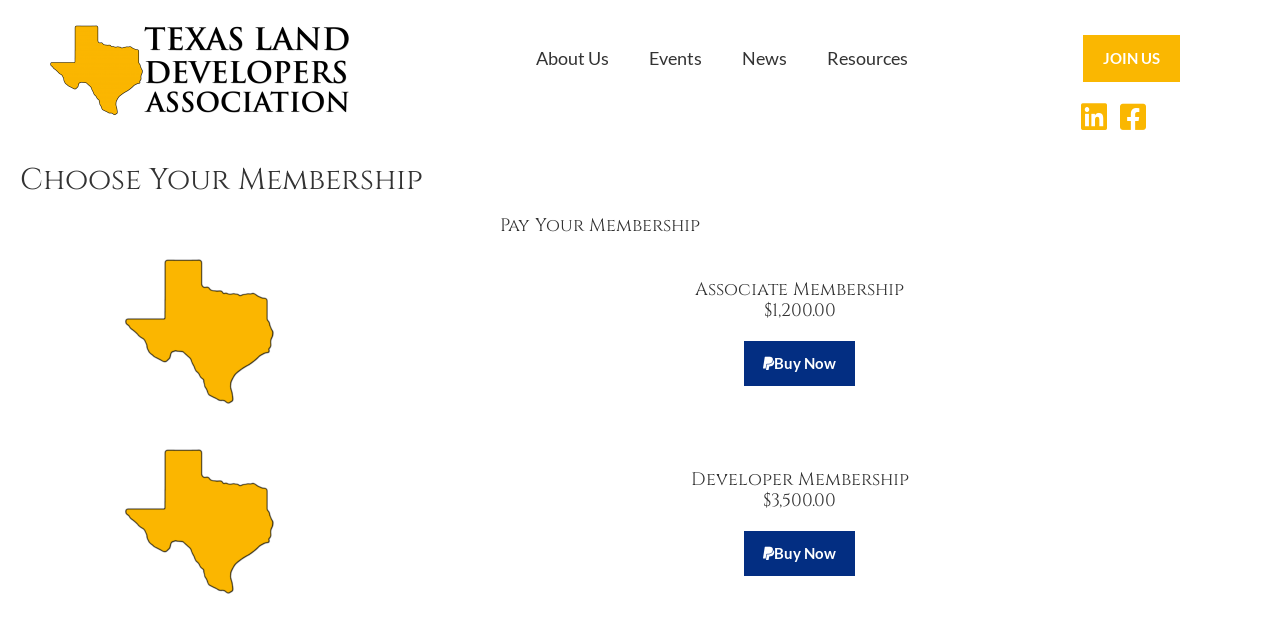

--- FILE ---
content_type: text/css
request_url: https://texaslanddevelopers.org/wp-content/uploads/elementor/css/post-7639.css?ver=1766548907
body_size: 1824
content:
.elementor-7639 .elementor-element.elementor-element-cad9eca{text-align:center;}.elementor-7639 .elementor-element.elementor-element-6cd93af{margin-top:0px;margin-bottom:20px;}.elementor-7639 .elementor-element.elementor-element-e308bdd > .elementor-widget-container{margin:0px 0px 0px 0px;}.elementor-bc-flex-widget .elementor-7639 .elementor-element.elementor-element-2f04095.elementor-column .elementor-widget-wrap{align-items:center;}.elementor-7639 .elementor-element.elementor-element-2f04095.elementor-column.elementor-element[data-element_type="column"] > .elementor-widget-wrap.elementor-element-populated{align-content:center;align-items:center;}.elementor-7639 .elementor-element.elementor-element-6c38454{text-align:center;}.elementor-7639 .elementor-element.elementor-element-db32293 .elementor-button{background-color:#032E82;fill:#FFF;color:#FFF;border-style:none;}.elementor-7639 .elementor-element.elementor-element-db32293 .elementor-button-content-wrapper{flex-direction:row;}.elementor-7639 .elementor-element.elementor-element-412aa13{margin-top:0px;margin-bottom:20px;}.elementor-7639 .elementor-element.elementor-element-b5dc130 > .elementor-widget-container{margin:0px 0px 0px 0px;}.elementor-bc-flex-widget .elementor-7639 .elementor-element.elementor-element-d26cee2.elementor-column .elementor-widget-wrap{align-items:center;}.elementor-7639 .elementor-element.elementor-element-d26cee2.elementor-column.elementor-element[data-element_type="column"] > .elementor-widget-wrap.elementor-element-populated{align-content:center;align-items:center;}.elementor-7639 .elementor-element.elementor-element-01bc14c{text-align:center;}.elementor-7639 .elementor-element.elementor-element-b0a812c .elementor-button{background-color:#032E82;fill:#FFF;color:#FFF;border-style:none;}.elementor-7639 .elementor-element.elementor-element-b0a812c .elementor-button-content-wrapper{flex-direction:row;}

--- FILE ---
content_type: text/css
request_url: https://texaslanddevelopers.org/wp-content/uploads/elementor/css/post-7550.css?ver=1766459032
body_size: 10427
content:
.elementor-7550 .elementor-element.elementor-element-65541ba{padding:15px 0px 0px 0px;}.elementor-7550 .elementor-element.elementor-element-b883600 .elementor-menu-toggle{margin-left:auto;background-color:#FFFFFF;}.elementor-7550 .elementor-element.elementor-element-b883600 .elementor-nav-menu--main .elementor-item{color:var( --e-global-color-text );fill:var( --e-global-color-text );}.elementor-7550 .elementor-element.elementor-element-b883600 .elementor-nav-menu--main .elementor-item:hover,
					.elementor-7550 .elementor-element.elementor-element-b883600 .elementor-nav-menu--main .elementor-item.elementor-item-active,
					.elementor-7550 .elementor-element.elementor-element-b883600 .elementor-nav-menu--main .elementor-item.highlighted,
					.elementor-7550 .elementor-element.elementor-element-b883600 .elementor-nav-menu--main .elementor-item:focus{color:var( --e-global-color-secondary );fill:var( --e-global-color-secondary );}.elementor-7550 .elementor-element.elementor-element-b883600 .elementor-nav-menu--main:not(.e--pointer-framed) .elementor-item:before,
					.elementor-7550 .elementor-element.elementor-element-b883600 .elementor-nav-menu--main:not(.e--pointer-framed) .elementor-item:after{background-color:var( --e-global-color-secondary );}.elementor-7550 .elementor-element.elementor-element-b883600 .e--pointer-framed .elementor-item:before,
					.elementor-7550 .elementor-element.elementor-element-b883600 .e--pointer-framed .elementor-item:after{border-color:var( --e-global-color-secondary );}.elementor-7550 .elementor-element.elementor-element-b883600 .elementor-nav-menu--main .elementor-item.elementor-item-active{color:var( --e-global-color-63a3fae );}.elementor-7550 .elementor-element.elementor-element-b883600 .elementor-nav-menu--main:not(.e--pointer-framed) .elementor-item.elementor-item-active:before,
					.elementor-7550 .elementor-element.elementor-element-b883600 .elementor-nav-menu--main:not(.e--pointer-framed) .elementor-item.elementor-item-active:after{background-color:var( --e-global-color-63a3fae );}.elementor-7550 .elementor-element.elementor-element-b883600 .e--pointer-framed .elementor-item.elementor-item-active:before,
					.elementor-7550 .elementor-element.elementor-element-b883600 .e--pointer-framed .elementor-item.elementor-item-active:after{border-color:var( --e-global-color-63a3fae );}.elementor-7550 .elementor-element.elementor-element-b883600 .elementor-nav-menu--dropdown a, .elementor-7550 .elementor-element.elementor-element-b883600 .elementor-menu-toggle{color:var( --e-global-color-text );fill:var( --e-global-color-text );}.elementor-7550 .elementor-element.elementor-element-b883600 .elementor-nav-menu--dropdown{background-color:#FFFFFF;}.elementor-7550 .elementor-element.elementor-element-b883600 .elementor-nav-menu--dropdown a:hover,
					.elementor-7550 .elementor-element.elementor-element-b883600 .elementor-nav-menu--dropdown a:focus,
					.elementor-7550 .elementor-element.elementor-element-b883600 .elementor-nav-menu--dropdown a.elementor-item-active,
					.elementor-7550 .elementor-element.elementor-element-b883600 .elementor-nav-menu--dropdown a.highlighted,
					.elementor-7550 .elementor-element.elementor-element-b883600 .elementor-menu-toggle:hover,
					.elementor-7550 .elementor-element.elementor-element-b883600 .elementor-menu-toggle:focus{color:var( --e-global-color-secondary );}.elementor-7550 .elementor-element.elementor-element-b883600 .elementor-nav-menu--dropdown a:hover,
					.elementor-7550 .elementor-element.elementor-element-b883600 .elementor-nav-menu--dropdown a:focus,
					.elementor-7550 .elementor-element.elementor-element-b883600 .elementor-nav-menu--dropdown a.elementor-item-active,
					.elementor-7550 .elementor-element.elementor-element-b883600 .elementor-nav-menu--dropdown a.highlighted{background-color:#FFFFFF;}.elementor-7550 .elementor-element.elementor-element-b883600 .elementor-nav-menu--dropdown a.elementor-item-active{color:var( --e-global-color-63a3fae );background-color:#FFFFFF;}.elementor-7550 .elementor-element.elementor-element-b883600 div.elementor-menu-toggle{color:var( --e-global-color-primary );}.elementor-7550 .elementor-element.elementor-element-b883600 div.elementor-menu-toggle svg{fill:var( --e-global-color-primary );}.elementor-7550 .elementor-element.elementor-element-b883600 div.elementor-menu-toggle:hover, .elementor-7550 .elementor-element.elementor-element-b883600 div.elementor-menu-toggle:focus{color:var( --e-global-color-secondary );}.elementor-7550 .elementor-element.elementor-element-b883600 div.elementor-menu-toggle:hover svg, .elementor-7550 .elementor-element.elementor-element-b883600 div.elementor-menu-toggle:focus svg{fill:var( --e-global-color-secondary );}.elementor-7550 .elementor-element.elementor-element-b883600 .elementor-menu-toggle:hover, .elementor-7550 .elementor-element.elementor-element-b883600 .elementor-menu-toggle:focus{background-color:#FFFFFF;}.elementor-7550 .elementor-element.elementor-element-6969717 .elementor-button{background-color:#FAB701;fill:#FFFFFF;color:#FFFFFF;border-style:solid;border-color:var( --e-global-color-primary );}.elementor-7550 .elementor-element.elementor-element-6969717 .elementor-button:hover, .elementor-7550 .elementor-element.elementor-element-6969717 .elementor-button:focus{background-color:var( --e-global-color-secondary );color:#FFFFFF;}.elementor-7550 .elementor-element.elementor-element-6969717 .elementor-button:hover svg, .elementor-7550 .elementor-element.elementor-element-6969717 .elementor-button:focus svg{fill:#FFFFFF;}.elementor-7550 .elementor-element.elementor-element-6430504{width:var( --container-widget-width, 47.852% );max-width:47.852%;--container-widget-width:47.852%;--container-widget-flex-grow:0;}.elementor-7550 .elementor-element.elementor-element-6430504 .elementor-icon-wrapper{text-align:end;}.elementor-7550 .elementor-element.elementor-element-6430504.elementor-view-stacked .elementor-icon{background-color:var( --e-global-color-primary );}.elementor-7550 .elementor-element.elementor-element-6430504.elementor-view-framed .elementor-icon, .elementor-7550 .elementor-element.elementor-element-6430504.elementor-view-default .elementor-icon{color:var( --e-global-color-primary );border-color:var( --e-global-color-primary );}.elementor-7550 .elementor-element.elementor-element-6430504.elementor-view-framed .elementor-icon, .elementor-7550 .elementor-element.elementor-element-6430504.elementor-view-default .elementor-icon svg{fill:var( --e-global-color-primary );}.elementor-7550 .elementor-element.elementor-element-6430504.elementor-view-stacked .elementor-icon:hover{background-color:var( --e-global-color-secondary );}.elementor-7550 .elementor-element.elementor-element-6430504.elementor-view-framed .elementor-icon:hover, .elementor-7550 .elementor-element.elementor-element-6430504.elementor-view-default .elementor-icon:hover{color:var( --e-global-color-secondary );border-color:var( --e-global-color-secondary );}.elementor-7550 .elementor-element.elementor-element-6430504.elementor-view-framed .elementor-icon:hover, .elementor-7550 .elementor-element.elementor-element-6430504.elementor-view-default .elementor-icon:hover svg{fill:var( --e-global-color-secondary );}.elementor-7550 .elementor-element.elementor-element-6430504 .elementor-icon{font-size:30px;}.elementor-7550 .elementor-element.elementor-element-6430504 .elementor-icon svg{height:30px;}.elementor-7550 .elementor-element.elementor-element-737f1eb{width:var( --container-widget-width, 28.68% );max-width:28.68%;--container-widget-width:28.68%;--container-widget-flex-grow:0;}.elementor-7550 .elementor-element.elementor-element-737f1eb .elementor-icon-wrapper{text-align:end;}.elementor-7550 .elementor-element.elementor-element-737f1eb.elementor-view-stacked .elementor-icon{background-color:var( --e-global-color-primary );}.elementor-7550 .elementor-element.elementor-element-737f1eb.elementor-view-framed .elementor-icon, .elementor-7550 .elementor-element.elementor-element-737f1eb.elementor-view-default .elementor-icon{color:var( --e-global-color-primary );border-color:var( --e-global-color-primary );}.elementor-7550 .elementor-element.elementor-element-737f1eb.elementor-view-framed .elementor-icon, .elementor-7550 .elementor-element.elementor-element-737f1eb.elementor-view-default .elementor-icon svg{fill:var( --e-global-color-primary );}.elementor-7550 .elementor-element.elementor-element-737f1eb.elementor-view-stacked .elementor-icon:hover{background-color:var( --e-global-color-secondary );}.elementor-7550 .elementor-element.elementor-element-737f1eb.elementor-view-framed .elementor-icon:hover, .elementor-7550 .elementor-element.elementor-element-737f1eb.elementor-view-default .elementor-icon:hover{color:var( --e-global-color-secondary );border-color:var( --e-global-color-secondary );}.elementor-7550 .elementor-element.elementor-element-737f1eb.elementor-view-framed .elementor-icon:hover, .elementor-7550 .elementor-element.elementor-element-737f1eb.elementor-view-default .elementor-icon:hover svg{fill:var( --e-global-color-secondary );}.elementor-7550 .elementor-element.elementor-element-737f1eb .elementor-icon{font-size:30px;}.elementor-7550 .elementor-element.elementor-element-737f1eb .elementor-icon svg{height:30px;}.elementor-theme-builder-content-area{height:400px;}.elementor-location-header:before, .elementor-location-footer:before{content:"";display:table;clear:both;}@media(min-width:768px){.elementor-7550 .elementor-element.elementor-element-13b98b5{width:79.999%;}.elementor-7550 .elementor-element.elementor-element-f606c5b{width:20%;}}@media(max-width:1024px) and (min-width:768px){.elementor-7550 .elementor-element.elementor-element-b4c19fb{width:33%;}.elementor-7550 .elementor-element.elementor-element-34d4f11{width:67%;}.elementor-7550 .elementor-element.elementor-element-13b98b5{width:75%;}.elementor-7550 .elementor-element.elementor-element-f606c5b{width:25%;}}@media(max-width:767px){.elementor-7550 .elementor-element.elementor-element-b4c19fb{width:50%;}.elementor-7550 .elementor-element.elementor-element-34d4f11{width:50%;}.elementor-7550 .elementor-element.elementor-element-b883600 .elementor-nav-menu .elementor-item{font-size:16px;}.elementor-7550 .elementor-element.elementor-element-b883600 .elementor-nav-menu--dropdown .elementor-item, .elementor-7550 .elementor-element.elementor-element-b883600 .elementor-nav-menu--dropdown  .elementor-sub-item{font-size:16px;}}

--- FILE ---
content_type: text/css
request_url: https://texaslanddevelopers.org/wp-content/uploads/elementor/css/post-7600.css?ver=1766459032
body_size: 6654
content:
.elementor-7600 .elementor-element.elementor-element-ad6ba8b{box-shadow:0px 0px 10px 0px rgba(0,0,0,0.5);margin-top:100px;margin-bottom:0px;padding:60px 0px 0px 0px;}.elementor-7600 .elementor-element.elementor-element-bf1c43f{text-align:start;}.elementor-7600 .elementor-element.elementor-element-6ac4eb1 > .elementor-widget-container{margin:4px 0px 0px 0px;padding:0px 0px 0px 0px;}.elementor-7600 .elementor-element.elementor-element-6ac4eb1 .elementor-icon-wrapper{text-align:start;}.elementor-7600 .elementor-element.elementor-element-6ac4eb1.elementor-view-stacked .elementor-icon{background-color:#FAB503;}.elementor-7600 .elementor-element.elementor-element-6ac4eb1.elementor-view-framed .elementor-icon, .elementor-7600 .elementor-element.elementor-element-6ac4eb1.elementor-view-default .elementor-icon{color:#FAB503;border-color:#FAB503;}.elementor-7600 .elementor-element.elementor-element-6ac4eb1.elementor-view-framed .elementor-icon, .elementor-7600 .elementor-element.elementor-element-6ac4eb1.elementor-view-default .elementor-icon svg{fill:#FAB503;}.elementor-7600 .elementor-element.elementor-element-6ac4eb1 .elementor-icon{font-size:35px;}.elementor-7600 .elementor-element.elementor-element-6ac4eb1 .elementor-icon svg{height:35px;}.elementor-7600 .elementor-element.elementor-element-b21ff24 .elementor-menu-toggle{margin-left:auto;}.elementor-7600 .elementor-element.elementor-element-b21ff24 .elementor-nav-menu--main .elementor-item{color:#333333;fill:#333333;}.elementor-7600 .elementor-element.elementor-element-b21ff24 .elementor-nav-menu--main .elementor-item:hover,
					.elementor-7600 .elementor-element.elementor-element-b21ff24 .elementor-nav-menu--main .elementor-item.elementor-item-active,
					.elementor-7600 .elementor-element.elementor-element-b21ff24 .elementor-nav-menu--main .elementor-item.highlighted,
					.elementor-7600 .elementor-element.elementor-element-b21ff24 .elementor-nav-menu--main .elementor-item:focus{color:var( --e-global-color-primary );fill:var( --e-global-color-primary );}.elementor-7600 .elementor-element.elementor-element-b21ff24 .elementor-nav-menu--main:not(.e--pointer-framed) .elementor-item:before,
					.elementor-7600 .elementor-element.elementor-element-b21ff24 .elementor-nav-menu--main:not(.e--pointer-framed) .elementor-item:after{background-color:var( --e-global-color-primary );}.elementor-7600 .elementor-element.elementor-element-b21ff24 .e--pointer-framed .elementor-item:before,
					.elementor-7600 .elementor-element.elementor-element-b21ff24 .e--pointer-framed .elementor-item:after{border-color:var( --e-global-color-primary );}.elementor-7600 .elementor-element.elementor-element-b21ff24 .elementor-nav-menu--main .elementor-item.elementor-item-active{color:var( --e-global-color-63a3fae );}.elementor-7600 .elementor-element.elementor-element-b21ff24 .elementor-nav-menu--main:not(.e--pointer-framed) .elementor-item.elementor-item-active:before,
					.elementor-7600 .elementor-element.elementor-element-b21ff24 .elementor-nav-menu--main:not(.e--pointer-framed) .elementor-item.elementor-item-active:after{background-color:var( --e-global-color-primary );}.elementor-7600 .elementor-element.elementor-element-b21ff24 .e--pointer-framed .elementor-item.elementor-item-active:before,
					.elementor-7600 .elementor-element.elementor-element-b21ff24 .e--pointer-framed .elementor-item.elementor-item-active:after{border-color:var( --e-global-color-primary );}.elementor-7600 .elementor-element.elementor-element-b21ff24 .elementor-nav-menu--dropdown a, .elementor-7600 .elementor-element.elementor-element-b21ff24 .elementor-menu-toggle{color:var( --e-global-color-text );fill:var( --e-global-color-text );}.elementor-7600 .elementor-element.elementor-element-b21ff24 .elementor-nav-menu--dropdown a:hover,
					.elementor-7600 .elementor-element.elementor-element-b21ff24 .elementor-nav-menu--dropdown a:focus,
					.elementor-7600 .elementor-element.elementor-element-b21ff24 .elementor-nav-menu--dropdown a.elementor-item-active,
					.elementor-7600 .elementor-element.elementor-element-b21ff24 .elementor-nav-menu--dropdown a.highlighted,
					.elementor-7600 .elementor-element.elementor-element-b21ff24 .elementor-menu-toggle:hover,
					.elementor-7600 .elementor-element.elementor-element-b21ff24 .elementor-menu-toggle:focus{color:var( --e-global-color-primary );}.elementor-7600 .elementor-element.elementor-element-b21ff24 .elementor-nav-menu--dropdown a:hover,
					.elementor-7600 .elementor-element.elementor-element-b21ff24 .elementor-nav-menu--dropdown a:focus,
					.elementor-7600 .elementor-element.elementor-element-b21ff24 .elementor-nav-menu--dropdown a.elementor-item-active,
					.elementor-7600 .elementor-element.elementor-element-b21ff24 .elementor-nav-menu--dropdown a.highlighted{background-color:var( --e-global-color-primary );}.elementor-7600 .elementor-element.elementor-element-b21ff24 .elementor-nav-menu--dropdown a.elementor-item-active{color:var( --e-global-color-63a3fae );background-color:var( --e-global-color-primary );}.elementor-7600 .elementor-element.elementor-element-b21ff24 div.elementor-menu-toggle{color:var( --e-global-color-primary );}.elementor-7600 .elementor-element.elementor-element-b21ff24 div.elementor-menu-toggle svg{fill:var( --e-global-color-primary );}.elementor-7600 .elementor-element.elementor-element-3a8b9ce .elementor-icon-list-icon i{color:var( --e-global-color-primary );transition:color 0.3s;}.elementor-7600 .elementor-element.elementor-element-3a8b9ce .elementor-icon-list-icon svg{fill:var( --e-global-color-primary );transition:fill 0.3s;}.elementor-7600 .elementor-element.elementor-element-3a8b9ce{--e-icon-list-icon-size:18px;--icon-vertical-offset:0px;}.elementor-7600 .elementor-element.elementor-element-3a8b9ce .elementor-icon-list-item > .elementor-icon-list-text, .elementor-7600 .elementor-element.elementor-element-3a8b9ce .elementor-icon-list-item > a{font-size:17px;}.elementor-7600 .elementor-element.elementor-element-3a8b9ce .elementor-icon-list-text{color:var( --e-global-color-text );transition:color 0.3s;}.elementor-7600 .elementor-element.elementor-element-3a8b9ce .elementor-icon-list-item:hover .elementor-icon-list-text{color:var( --e-global-color-primary );}.elementor-theme-builder-content-area{height:400px;}.elementor-location-header:before, .elementor-location-footer:before{content:"";display:table;clear:both;}@media(max-width:1024px){.elementor-7600 .elementor-element.elementor-element-ad6ba8b{padding:40px 0px 0px 0px;}}@media(max-width:767px){.elementor-7600 .elementor-element.elementor-element-ad6ba8b{padding:30px 0px 0px 0px;}.elementor-7600 .elementor-element.elementor-element-6ac4eb1 .elementor-icon-wrapper{text-align:start;}}